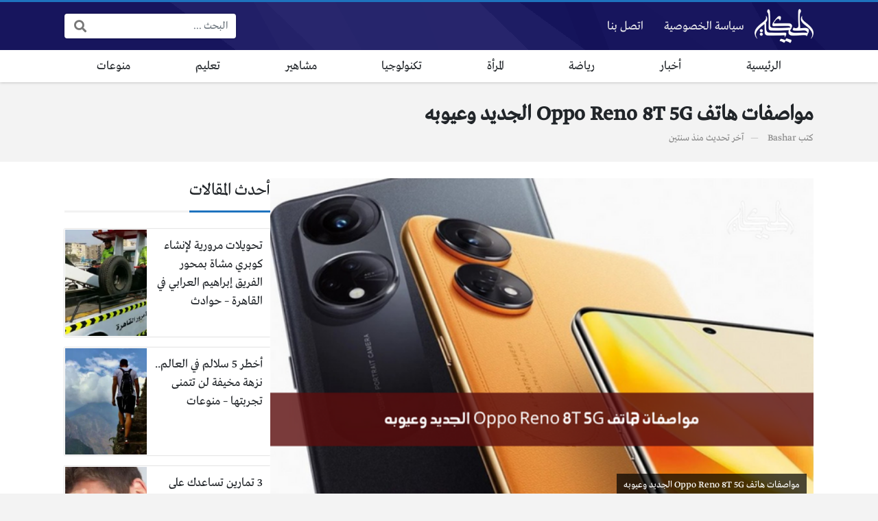

--- FILE ---
content_type: text/html; charset=UTF-8
request_url: https://www.alhkaia.com/37976/
body_size: 12695
content:
<!DOCTYPE html>
<html dir="rtl" lang="ar" prefix="og: https://ogp.me/ns#" class="no-js">
<head>
	<meta charset="UTF-8">
	<meta name="viewport" content="width=device-width, initial-scale=1, shrink-to-fit=no">
	<link rel="profile" href="https://gmpg.org/xfn/11">
	<script>(function(html){html.className = html.className.replace(/\bno-js\b/,'js')})(document.documentElement);</script>

<!-- تحسين مُحركات البحث بواسطة رانك ماث برو (Rank Math PRO)-  https://s.rankmath.com/home -->
<title>مواصفات هاتف Oppo Reno 8T 5G الجديد وعيوبه - مجلة الحكاية</title>
<meta name="description" content="منذ فترة ، أطلقت شركة Oppo هاتفها الرائع Oppo Reno 8T 5G ، والذي لاقى نجاحًا كبيرًا وشعبية كبيرة في العالم العربي ، وخاصة في جمهورية مصر العربية ، وقررنا"/>
<meta name="robots" content="follow, index, max-snippet:-1, max-video-preview:-1, max-image-preview:large"/>
<link rel="canonical" href="https://www.alhkaia.com/37976/" />
<meta property="og:locale" content="ar_AR" />
<meta property="og:type" content="article" />
<meta property="og:title" content="مواصفات هاتف Oppo Reno 8T 5G الجديد وعيوبه - مجلة الحكاية" />
<meta property="og:description" content="منذ فترة ، أطلقت شركة Oppo هاتفها الرائع Oppo Reno 8T 5G ، والذي لاقى نجاحًا كبيرًا وشعبية كبيرة في العالم العربي ، وخاصة في جمهورية مصر العربية ، وقررنا" />
<meta property="og:url" content="https://www.alhkaia.com/37976/" />
<meta property="og:site_name" content="الحكاية" />
<meta property="article:tag" content="oppo" />
<meta property="article:tag" content="Oppo Reno 8T 5G" />
<meta property="article:tag" content="Reno" />
<meta property="article:tag" content="معالج Snapdragon 695" />
<meta property="article:section" content="تكنولوجيا" />
<meta property="og:image" content="https://www.alhkaia.com/wp-content/uploads/2023/07/قالب-الحكاية-65.png" />
<meta property="og:image:secure_url" content="https://www.alhkaia.com/wp-content/uploads/2023/07/قالب-الحكاية-65.png" />
<meta property="og:image:width" content="600" />
<meta property="og:image:height" content="360" />
<meta property="og:image:alt" content="مواصفات هاتف Oppo Reno 8T 5G الجديد وعيوبه" />
<meta property="og:image:type" content="image/png" />
<meta property="article:published_time" content="2023-07-30T03:13:42+03:00" />
<meta name="twitter:card" content="summary_large_image" />
<meta name="twitter:title" content="مواصفات هاتف Oppo Reno 8T 5G الجديد وعيوبه - مجلة الحكاية" />
<meta name="twitter:description" content="منذ فترة ، أطلقت شركة Oppo هاتفها الرائع Oppo Reno 8T 5G ، والذي لاقى نجاحًا كبيرًا وشعبية كبيرة في العالم العربي ، وخاصة في جمهورية مصر العربية ، وقررنا" />
<meta name="twitter:image" content="https://www.alhkaia.com/wp-content/uploads/2023/07/قالب-الحكاية-65.png" />
<meta name="twitter:label1" content="كُتب بواسطة" />
<meta name="twitter:data1" content="Bashar" />
<meta name="twitter:label2" content="مدة القراءة" />
<meta name="twitter:data2" content="دقيقة واحدة (1)" />
<script type="application/ld+json" class="rank-math-schema-pro">{"@context":"https://schema.org","@graph":[{"@type":"Organization","@id":"https://www.alhkaia.com/#organization","name":"\u0627\u0644\u062d\u0643\u0627\u064a\u0629","url":"https://www.alhkaia.com","logo":{"@type":"ImageObject","@id":"https://www.alhkaia.com/#logo","url":"https://www.alhkaia.com/wp-content/uploads/2020/03/site-logo.png","contentUrl":"https://www.alhkaia.com/wp-content/uploads/2020/03/site-logo.png","caption":"\u0627\u0644\u062d\u0643\u0627\u064a\u0629","inLanguage":"ar","width":"519","height":"300"}},{"@type":"WebSite","@id":"https://www.alhkaia.com/#website","url":"https://www.alhkaia.com","name":"\u0627\u0644\u062d\u0643\u0627\u064a\u0629","publisher":{"@id":"https://www.alhkaia.com/#organization"},"inLanguage":"ar"},{"@type":"ImageObject","@id":"https://www.alhkaia.com/wp-content/uploads/2023/07/\u0642\u0627\u0644\u0628-\u0627\u0644\u062d\u0643\u0627\u064a\u0629-65.png","url":"https://www.alhkaia.com/wp-content/uploads/2023/07/\u0642\u0627\u0644\u0628-\u0627\u0644\u062d\u0643\u0627\u064a\u0629-65.png","width":"600","height":"360","caption":"\u0645\u0648\u0627\u0635\u0641\u0627\u062a \u0647\u0627\u062a\u0641 Oppo Reno 8T 5G \u0627\u0644\u062c\u062f\u064a\u062f \u0648\u0639\u064a\u0648\u0628\u0647","inLanguage":"ar"},{"@type":"WebPage","@id":"https://www.alhkaia.com/37976/#webpage","url":"https://www.alhkaia.com/37976/","name":"\u0645\u0648\u0627\u0635\u0641\u0627\u062a \u0647\u0627\u062a\u0641 Oppo Reno 8T 5G \u0627\u0644\u062c\u062f\u064a\u062f \u0648\u0639\u064a\u0648\u0628\u0647 - \u0645\u062c\u0644\u0629 \u0627\u0644\u062d\u0643\u0627\u064a\u0629","datePublished":"2023-07-30T03:13:42+03:00","dateModified":"2023-07-30T03:13:42+03:00","isPartOf":{"@id":"https://www.alhkaia.com/#website"},"primaryImageOfPage":{"@id":"https://www.alhkaia.com/wp-content/uploads/2023/07/\u0642\u0627\u0644\u0628-\u0627\u0644\u062d\u0643\u0627\u064a\u0629-65.png"},"inLanguage":"ar"},{"@type":"Person","@id":"https://www.alhkaia.com/author/bashar/","name":"Bashar","url":"https://www.alhkaia.com/author/bashar/","image":{"@type":"ImageObject","@id":"https://secure.gravatar.com/avatar/313bc801575b2bf3666493995f4b697c?s=96&amp;d=mm&amp;r=g","url":"https://secure.gravatar.com/avatar/313bc801575b2bf3666493995f4b697c?s=96&amp;d=mm&amp;r=g","caption":"Bashar","inLanguage":"ar"},"worksFor":{"@id":"https://www.alhkaia.com/#organization"}},{"@type":"NewsArticle","headline":"\u0645\u0648\u0627\u0635\u0641\u0627\u062a \u0647\u0627\u062a\u0641 Oppo Reno 8T 5G \u0627\u0644\u062c\u062f\u064a\u062f \u0648\u0639\u064a\u0648\u0628\u0647 - \u0645\u062c\u0644\u0629 \u0627\u0644\u062d\u0643\u0627\u064a\u0629","keywords":"Oppo Reno 8T 5G","datePublished":"2023-07-30T03:13:42+03:00","dateModified":"2023-07-30T03:13:42+03:00","author":{"@id":"https://www.alhkaia.com/author/bashar/","name":"Bashar"},"publisher":{"@id":"https://www.alhkaia.com/#organization"},"description":"\u0645\u0646\u0630 \u0641\u062a\u0631\u0629 \u060c \u0623\u0637\u0644\u0642\u062a \u0634\u0631\u0643\u0629 Oppo \u0647\u0627\u062a\u0641\u0647\u0627 \u0627\u0644\u0631\u0627\u0626\u0639 Oppo Reno 8T 5G \u060c \u0648\u0627\u0644\u0630\u064a \u0644\u0627\u0642\u0649 \u0646\u062c\u0627\u062d\u064b\u0627 \u0643\u0628\u064a\u0631\u064b\u0627 \u0648\u0634\u0639\u0628\u064a\u0629 \u0643\u0628\u064a\u0631\u0629 \u0641\u064a \u0627\u0644\u0639\u0627\u0644\u0645 \u0627\u0644\u0639\u0631\u0628\u064a \u060c \u0648\u062e\u0627\u0635\u0629 \u0641\u064a \u062c\u0645\u0647\u0648\u0631\u064a\u0629 \u0645\u0635\u0631 \u0627\u0644\u0639\u0631\u0628\u064a\u0629 \u060c \u0648\u0642\u0631\u0631\u0646\u0627","copyrightYear":"2023","copyrightHolder":{"@id":"https://www.alhkaia.com/#organization"},"name":"\u0645\u0648\u0627\u0635\u0641\u0627\u062a \u0647\u0627\u062a\u0641 Oppo Reno 8T 5G \u0627\u0644\u062c\u062f\u064a\u062f \u0648\u0639\u064a\u0648\u0628\u0647 - \u0645\u062c\u0644\u0629 \u0627\u0644\u062d\u0643\u0627\u064a\u0629","@id":"https://www.alhkaia.com/37976/#richSnippet","isPartOf":{"@id":"https://www.alhkaia.com/37976/#webpage"},"image":{"@id":"https://www.alhkaia.com/wp-content/uploads/2023/07/\u0642\u0627\u0644\u0628-\u0627\u0644\u062d\u0643\u0627\u064a\u0629-65.png"},"inLanguage":"ar","mainEntityOfPage":{"@id":"https://www.alhkaia.com/37976/#webpage"}}]}</script>
<!-- /إضافة تحسين محركات البحث لووردبريس Rank Math -->

<link rel='dns-prefetch' href='//cdnjs.cloudflare.com' />
<script type="text/javascript">
/* <![CDATA[ */
window._wpemojiSettings = {"baseUrl":"https:\/\/s.w.org\/images\/core\/emoji\/15.0.3\/72x72\/","ext":".png","svgUrl":"https:\/\/s.w.org\/images\/core\/emoji\/15.0.3\/svg\/","svgExt":".svg","source":{"concatemoji":"https:\/\/www.alhkaia.com\/wp-includes\/js\/wp-emoji-release.min.js?ver=6.6.4"}};
/*! This file is auto-generated */
!function(i,n){var o,s,e;function c(e){try{var t={supportTests:e,timestamp:(new Date).valueOf()};sessionStorage.setItem(o,JSON.stringify(t))}catch(e){}}function p(e,t,n){e.clearRect(0,0,e.canvas.width,e.canvas.height),e.fillText(t,0,0);var t=new Uint32Array(e.getImageData(0,0,e.canvas.width,e.canvas.height).data),r=(e.clearRect(0,0,e.canvas.width,e.canvas.height),e.fillText(n,0,0),new Uint32Array(e.getImageData(0,0,e.canvas.width,e.canvas.height).data));return t.every(function(e,t){return e===r[t]})}function u(e,t,n){switch(t){case"flag":return n(e,"\ud83c\udff3\ufe0f\u200d\u26a7\ufe0f","\ud83c\udff3\ufe0f\u200b\u26a7\ufe0f")?!1:!n(e,"\ud83c\uddfa\ud83c\uddf3","\ud83c\uddfa\u200b\ud83c\uddf3")&&!n(e,"\ud83c\udff4\udb40\udc67\udb40\udc62\udb40\udc65\udb40\udc6e\udb40\udc67\udb40\udc7f","\ud83c\udff4\u200b\udb40\udc67\u200b\udb40\udc62\u200b\udb40\udc65\u200b\udb40\udc6e\u200b\udb40\udc67\u200b\udb40\udc7f");case"emoji":return!n(e,"\ud83d\udc26\u200d\u2b1b","\ud83d\udc26\u200b\u2b1b")}return!1}function f(e,t,n){var r="undefined"!=typeof WorkerGlobalScope&&self instanceof WorkerGlobalScope?new OffscreenCanvas(300,150):i.createElement("canvas"),a=r.getContext("2d",{willReadFrequently:!0}),o=(a.textBaseline="top",a.font="600 32px Arial",{});return e.forEach(function(e){o[e]=t(a,e,n)}),o}function t(e){var t=i.createElement("script");t.src=e,t.defer=!0,i.head.appendChild(t)}"undefined"!=typeof Promise&&(o="wpEmojiSettingsSupports",s=["flag","emoji"],n.supports={everything:!0,everythingExceptFlag:!0},e=new Promise(function(e){i.addEventListener("DOMContentLoaded",e,{once:!0})}),new Promise(function(t){var n=function(){try{var e=JSON.parse(sessionStorage.getItem(o));if("object"==typeof e&&"number"==typeof e.timestamp&&(new Date).valueOf()<e.timestamp+604800&&"object"==typeof e.supportTests)return e.supportTests}catch(e){}return null}();if(!n){if("undefined"!=typeof Worker&&"undefined"!=typeof OffscreenCanvas&&"undefined"!=typeof URL&&URL.createObjectURL&&"undefined"!=typeof Blob)try{var e="postMessage("+f.toString()+"("+[JSON.stringify(s),u.toString(),p.toString()].join(",")+"));",r=new Blob([e],{type:"text/javascript"}),a=new Worker(URL.createObjectURL(r),{name:"wpTestEmojiSupports"});return void(a.onmessage=function(e){c(n=e.data),a.terminate(),t(n)})}catch(e){}c(n=f(s,u,p))}t(n)}).then(function(e){for(var t in e)n.supports[t]=e[t],n.supports.everything=n.supports.everything&&n.supports[t],"flag"!==t&&(n.supports.everythingExceptFlag=n.supports.everythingExceptFlag&&n.supports[t]);n.supports.everythingExceptFlag=n.supports.everythingExceptFlag&&!n.supports.flag,n.DOMReady=!1,n.readyCallback=function(){n.DOMReady=!0}}).then(function(){return e}).then(function(){var e;n.supports.everything||(n.readyCallback(),(e=n.source||{}).concatemoji?t(e.concatemoji):e.wpemoji&&e.twemoji&&(t(e.twemoji),t(e.wpemoji)))}))}((window,document),window._wpemojiSettings);
/* ]]> */
</script>
<style id='wp-emoji-styles-inline-css' type='text/css'>

	img.wp-smiley, img.emoji {
		display: inline !important;
		border: none !important;
		box-shadow: none !important;
		height: 1em !important;
		width: 1em !important;
		margin: 0 0.07em !important;
		vertical-align: -0.1em !important;
		background: none !important;
		padding: 0 !important;
	}
</style>
<link rel='stylesheet' id='wp-block-library-rtl-css' href='https://www.alhkaia.com/wp-includes/css/dist/block-library/style-rtl.min.css?ver=6.6.4' type='text/css' media='all' />
<style id='classic-theme-styles-inline-css' type='text/css'>
/*! This file is auto-generated */
.wp-block-button__link{color:#fff;background-color:#32373c;border-radius:9999px;box-shadow:none;text-decoration:none;padding:calc(.667em + 2px) calc(1.333em + 2px);font-size:1.125em}.wp-block-file__button{background:#32373c;color:#fff;text-decoration:none}
</style>
<style id='global-styles-inline-css' type='text/css'>
:root{--wp--preset--aspect-ratio--square: 1;--wp--preset--aspect-ratio--4-3: 4/3;--wp--preset--aspect-ratio--3-4: 3/4;--wp--preset--aspect-ratio--3-2: 3/2;--wp--preset--aspect-ratio--2-3: 2/3;--wp--preset--aspect-ratio--16-9: 16/9;--wp--preset--aspect-ratio--9-16: 9/16;--wp--preset--color--black: #000000;--wp--preset--color--cyan-bluish-gray: #abb8c3;--wp--preset--color--white: #ffffff;--wp--preset--color--pale-pink: #f78da7;--wp--preset--color--vivid-red: #cf2e2e;--wp--preset--color--luminous-vivid-orange: #ff6900;--wp--preset--color--luminous-vivid-amber: #fcb900;--wp--preset--color--light-green-cyan: #7bdcb5;--wp--preset--color--vivid-green-cyan: #00d084;--wp--preset--color--pale-cyan-blue: #8ed1fc;--wp--preset--color--vivid-cyan-blue: #0693e3;--wp--preset--color--vivid-purple: #9b51e0;--wp--preset--gradient--vivid-cyan-blue-to-vivid-purple: linear-gradient(135deg,rgba(6,147,227,1) 0%,rgb(155,81,224) 100%);--wp--preset--gradient--light-green-cyan-to-vivid-green-cyan: linear-gradient(135deg,rgb(122,220,180) 0%,rgb(0,208,130) 100%);--wp--preset--gradient--luminous-vivid-amber-to-luminous-vivid-orange: linear-gradient(135deg,rgba(252,185,0,1) 0%,rgba(255,105,0,1) 100%);--wp--preset--gradient--luminous-vivid-orange-to-vivid-red: linear-gradient(135deg,rgba(255,105,0,1) 0%,rgb(207,46,46) 100%);--wp--preset--gradient--very-light-gray-to-cyan-bluish-gray: linear-gradient(135deg,rgb(238,238,238) 0%,rgb(169,184,195) 100%);--wp--preset--gradient--cool-to-warm-spectrum: linear-gradient(135deg,rgb(74,234,220) 0%,rgb(151,120,209) 20%,rgb(207,42,186) 40%,rgb(238,44,130) 60%,rgb(251,105,98) 80%,rgb(254,248,76) 100%);--wp--preset--gradient--blush-light-purple: linear-gradient(135deg,rgb(255,206,236) 0%,rgb(152,150,240) 100%);--wp--preset--gradient--blush-bordeaux: linear-gradient(135deg,rgb(254,205,165) 0%,rgb(254,45,45) 50%,rgb(107,0,62) 100%);--wp--preset--gradient--luminous-dusk: linear-gradient(135deg,rgb(255,203,112) 0%,rgb(199,81,192) 50%,rgb(65,88,208) 100%);--wp--preset--gradient--pale-ocean: linear-gradient(135deg,rgb(255,245,203) 0%,rgb(182,227,212) 50%,rgb(51,167,181) 100%);--wp--preset--gradient--electric-grass: linear-gradient(135deg,rgb(202,248,128) 0%,rgb(113,206,126) 100%);--wp--preset--gradient--midnight: linear-gradient(135deg,rgb(2,3,129) 0%,rgb(40,116,252) 100%);--wp--preset--font-size--small: 13px;--wp--preset--font-size--medium: 20px;--wp--preset--font-size--large: 36px;--wp--preset--font-size--x-large: 42px;--wp--preset--spacing--20: 0.44rem;--wp--preset--spacing--30: 0.67rem;--wp--preset--spacing--40: 1rem;--wp--preset--spacing--50: 1.5rem;--wp--preset--spacing--60: 2.25rem;--wp--preset--spacing--70: 3.38rem;--wp--preset--spacing--80: 5.06rem;--wp--preset--shadow--natural: 6px 6px 9px rgba(0, 0, 0, 0.2);--wp--preset--shadow--deep: 12px 12px 50px rgba(0, 0, 0, 0.4);--wp--preset--shadow--sharp: 6px 6px 0px rgba(0, 0, 0, 0.2);--wp--preset--shadow--outlined: 6px 6px 0px -3px rgba(255, 255, 255, 1), 6px 6px rgba(0, 0, 0, 1);--wp--preset--shadow--crisp: 6px 6px 0px rgba(0, 0, 0, 1);}:where(.is-layout-flex){gap: 0.5em;}:where(.is-layout-grid){gap: 0.5em;}body .is-layout-flex{display: flex;}.is-layout-flex{flex-wrap: wrap;align-items: center;}.is-layout-flex > :is(*, div){margin: 0;}body .is-layout-grid{display: grid;}.is-layout-grid > :is(*, div){margin: 0;}:where(.wp-block-columns.is-layout-flex){gap: 2em;}:where(.wp-block-columns.is-layout-grid){gap: 2em;}:where(.wp-block-post-template.is-layout-flex){gap: 1.25em;}:where(.wp-block-post-template.is-layout-grid){gap: 1.25em;}.has-black-color{color: var(--wp--preset--color--black) !important;}.has-cyan-bluish-gray-color{color: var(--wp--preset--color--cyan-bluish-gray) !important;}.has-white-color{color: var(--wp--preset--color--white) !important;}.has-pale-pink-color{color: var(--wp--preset--color--pale-pink) !important;}.has-vivid-red-color{color: var(--wp--preset--color--vivid-red) !important;}.has-luminous-vivid-orange-color{color: var(--wp--preset--color--luminous-vivid-orange) !important;}.has-luminous-vivid-amber-color{color: var(--wp--preset--color--luminous-vivid-amber) !important;}.has-light-green-cyan-color{color: var(--wp--preset--color--light-green-cyan) !important;}.has-vivid-green-cyan-color{color: var(--wp--preset--color--vivid-green-cyan) !important;}.has-pale-cyan-blue-color{color: var(--wp--preset--color--pale-cyan-blue) !important;}.has-vivid-cyan-blue-color{color: var(--wp--preset--color--vivid-cyan-blue) !important;}.has-vivid-purple-color{color: var(--wp--preset--color--vivid-purple) !important;}.has-black-background-color{background-color: var(--wp--preset--color--black) !important;}.has-cyan-bluish-gray-background-color{background-color: var(--wp--preset--color--cyan-bluish-gray) !important;}.has-white-background-color{background-color: var(--wp--preset--color--white) !important;}.has-pale-pink-background-color{background-color: var(--wp--preset--color--pale-pink) !important;}.has-vivid-red-background-color{background-color: var(--wp--preset--color--vivid-red) !important;}.has-luminous-vivid-orange-background-color{background-color: var(--wp--preset--color--luminous-vivid-orange) !important;}.has-luminous-vivid-amber-background-color{background-color: var(--wp--preset--color--luminous-vivid-amber) !important;}.has-light-green-cyan-background-color{background-color: var(--wp--preset--color--light-green-cyan) !important;}.has-vivid-green-cyan-background-color{background-color: var(--wp--preset--color--vivid-green-cyan) !important;}.has-pale-cyan-blue-background-color{background-color: var(--wp--preset--color--pale-cyan-blue) !important;}.has-vivid-cyan-blue-background-color{background-color: var(--wp--preset--color--vivid-cyan-blue) !important;}.has-vivid-purple-background-color{background-color: var(--wp--preset--color--vivid-purple) !important;}.has-black-border-color{border-color: var(--wp--preset--color--black) !important;}.has-cyan-bluish-gray-border-color{border-color: var(--wp--preset--color--cyan-bluish-gray) !important;}.has-white-border-color{border-color: var(--wp--preset--color--white) !important;}.has-pale-pink-border-color{border-color: var(--wp--preset--color--pale-pink) !important;}.has-vivid-red-border-color{border-color: var(--wp--preset--color--vivid-red) !important;}.has-luminous-vivid-orange-border-color{border-color: var(--wp--preset--color--luminous-vivid-orange) !important;}.has-luminous-vivid-amber-border-color{border-color: var(--wp--preset--color--luminous-vivid-amber) !important;}.has-light-green-cyan-border-color{border-color: var(--wp--preset--color--light-green-cyan) !important;}.has-vivid-green-cyan-border-color{border-color: var(--wp--preset--color--vivid-green-cyan) !important;}.has-pale-cyan-blue-border-color{border-color: var(--wp--preset--color--pale-cyan-blue) !important;}.has-vivid-cyan-blue-border-color{border-color: var(--wp--preset--color--vivid-cyan-blue) !important;}.has-vivid-purple-border-color{border-color: var(--wp--preset--color--vivid-purple) !important;}.has-vivid-cyan-blue-to-vivid-purple-gradient-background{background: var(--wp--preset--gradient--vivid-cyan-blue-to-vivid-purple) !important;}.has-light-green-cyan-to-vivid-green-cyan-gradient-background{background: var(--wp--preset--gradient--light-green-cyan-to-vivid-green-cyan) !important;}.has-luminous-vivid-amber-to-luminous-vivid-orange-gradient-background{background: var(--wp--preset--gradient--luminous-vivid-amber-to-luminous-vivid-orange) !important;}.has-luminous-vivid-orange-to-vivid-red-gradient-background{background: var(--wp--preset--gradient--luminous-vivid-orange-to-vivid-red) !important;}.has-very-light-gray-to-cyan-bluish-gray-gradient-background{background: var(--wp--preset--gradient--very-light-gray-to-cyan-bluish-gray) !important;}.has-cool-to-warm-spectrum-gradient-background{background: var(--wp--preset--gradient--cool-to-warm-spectrum) !important;}.has-blush-light-purple-gradient-background{background: var(--wp--preset--gradient--blush-light-purple) !important;}.has-blush-bordeaux-gradient-background{background: var(--wp--preset--gradient--blush-bordeaux) !important;}.has-luminous-dusk-gradient-background{background: var(--wp--preset--gradient--luminous-dusk) !important;}.has-pale-ocean-gradient-background{background: var(--wp--preset--gradient--pale-ocean) !important;}.has-electric-grass-gradient-background{background: var(--wp--preset--gradient--electric-grass) !important;}.has-midnight-gradient-background{background: var(--wp--preset--gradient--midnight) !important;}.has-small-font-size{font-size: var(--wp--preset--font-size--small) !important;}.has-medium-font-size{font-size: var(--wp--preset--font-size--medium) !important;}.has-large-font-size{font-size: var(--wp--preset--font-size--large) !important;}.has-x-large-font-size{font-size: var(--wp--preset--font-size--x-large) !important;}
:where(.wp-block-post-template.is-layout-flex){gap: 1.25em;}:where(.wp-block-post-template.is-layout-grid){gap: 1.25em;}
:where(.wp-block-columns.is-layout-flex){gap: 2em;}:where(.wp-block-columns.is-layout-grid){gap: 2em;}
:root :where(.wp-block-pullquote){font-size: 1.5em;line-height: 1.6;}
</style>
<link rel='stylesheet' id='contact-form-7-css' href='https://www.alhkaia.com/wp-content/plugins/contact-form-7/includes/css/styles.css?ver=6.0.6' type='text/css' media='all' />
<link rel='stylesheet' id='contact-form-7-rtl-css' href='https://www.alhkaia.com/wp-content/plugins/contact-form-7/includes/css/styles-rtl.css?ver=6.0.6' type='text/css' media='all' />
<link rel='stylesheet' id='toc-screen-css' href='https://www.alhkaia.com/wp-content/plugins/table-of-contents-plus/screen.min.css?ver=2411.1' type='text/css' media='all' />
<style id='toc-screen-inline-css' type='text/css'>
div#toc_container ul li {font-size: 100%;}
</style>
<link rel='stylesheet' id='wp_automatic_gallery_style-css' href='https://www.alhkaia.com/wp-content/plugins/wp-automatic/css/wp-automatic.css?ver=1.0.0' type='text/css' media='all' />
<link rel='stylesheet' id='fontawesome-css' href='https://cdnjs.cloudflare.com/ajax/libs/font-awesome/5.15.1/css/all.min.css' type='text/css' media='all' />
<link rel='stylesheet' id='bootstrap-css' href='https://www.alhkaia.com/wp-content/themes/boxnews/assets/css/bootstrap.rtl.min.css' type='text/css' media='all' />
<link rel='stylesheet' id='boxnews-css' href='https://www.alhkaia.com/wp-content/themes/boxnews/style.css?ver=36.00' type='text/css' media='all' />
<script type="text/javascript" src="https://www.alhkaia.com/wp-content/plugins/wp-automatic/js/main-front.js?ver=6.6.4" id="wp_automatic_gallery-js"></script>
<link rel="https://api.w.org/" href="https://www.alhkaia.com/wp-json/" /><link rel="alternate" title="JSON" type="application/json" href="https://www.alhkaia.com/wp-json/wp/v2/posts/37976" /><link rel="EditURI" type="application/rsd+xml" title="RSD" href="https://www.alhkaia.com/xmlrpc.php?rsd" />
<meta name="generator" content="WordPress 6.6.4" />
<link rel='shortlink' href='https://www.alhkaia.com/?p=37976' />
<link rel="alternate" title="oEmbed (JSON)" type="application/json+oembed" href="https://www.alhkaia.com/wp-json/oembed/1.0/embed?url=https%3A%2F%2Fwww.alhkaia.com%2F37976%2F" />
<link rel="alternate" title="oEmbed (XML)" type="text/xml+oembed" href="https://www.alhkaia.com/wp-json/oembed/1.0/embed?url=https%3A%2F%2Fwww.alhkaia.com%2F37976%2F&#038;format=xml" />
	<!-- Chrome, Firefox OS and Opera -->
	<meta name="theme-color" content="#1e73be">
	<!-- Windows Phone -->
	<meta name="msapplication-navbutton-color" content="#1e73be">
	<!-- iOS Safari -->
	<meta name="apple-mobile-web-app-status-bar-style" content="#1e73be">
	<style>
:root {
	--main-color: #1e73be;
	--link-color: #1e73be;
	--font-type: "Greta";
}
	</style>
<link rel="icon" href="https://www.alhkaia.com/wp-content/uploads/2023/08/cropped-hhicon-32x32.png" sizes="32x32" />
<link rel="icon" href="https://www.alhkaia.com/wp-content/uploads/2023/08/cropped-hhicon-192x192.png" sizes="192x192" />
<link rel="apple-touch-icon" href="https://www.alhkaia.com/wp-content/uploads/2023/08/cropped-hhicon-180x180.png" />
<meta name="msapplication-TileImage" content="https://www.alhkaia.com/wp-content/uploads/2023/08/cropped-hhicon-270x270.png" />
<style>
</style>
<script async src="https://pagead2.googlesyndication.com/pagead/js/adsbygoogle.js?client=ca-pub-1093766709305248"
     crossorigin="anonymous"></script>
	<link rel="icon" href="https://www.alhkaia.com/favicon.ico">
	</head>
<body class="rtl post-template-default single single-post postid-37976 single-format-standard archive-style-style2 desktop has-sidebar-side comments-avatars simple-mode font-greta">
        <div id="site" class="site">
				<header id="site-header" class="site-header style2">
	<div class="site-header-lvl_1 light-color">
		<div class="container">
			<div class="site-header-lvl_1-inner d-flex gap-4">
				<div class="site-header-mobile-toggle d-flex d-xl-none align-items-center">
					<a class="d-flex" href="#"><i class="fa fa-fw fa-bars"></i></a>
				</div>
				<div class="site-header-logo d-flex align-items-center justify-content-center">
					<a title="مجلة الحكاية" href="https://www.alhkaia.com/"><img src="https://www.alhkaia.com/wp-content/uploads/2020/03/sitelogo.png" alt="مجلة الحكاية" class="skipXlazy" width="519" height="300" /></a>
				</div>
				<div class="site-header-nav flex-grow-1 d-none d-xl-flex">
					<nav class="site-header-nav-container d-flex"><ul id="menu-2" class="menu d-flex flex-wrap"><li id="menu-item-31" class="menu-item menu-item-type-post_type menu-item-object-page menu-item-31 d-flex menu-item-object_id-20"><a href="https://www.alhkaia.com/privacy/" class="d-flex flex-grow-1 justify-content-center align-items-center">سياسة الخصوصية</a><div class="sub-menu-outer dark-color"></div></li>
<li id="menu-item-32" class="menu-item menu-item-type-post_type menu-item-object-page menu-item-32 d-flex menu-item-object_id-11"><a href="https://www.alhkaia.com/contact/" class="d-flex flex-grow-1 justify-content-center align-items-center">اتصل بنا</a><div class="sub-menu-outer dark-color"></div></li>
</ul></nav>				</div>
				<div class="site-header-social_links d-none d-xl-flex align-items-center">
									</div>
				<div class="site-header-search d-none d-xl-flex align-items-center">
					<div class="search-form fixed-font"><form method="get" class="search-form-inner" action="https://www.alhkaia.com/">
    <label class="sr-only">البحث:</label>
	<input class="form-control search-field" placeholder="البحث ..." type="search" value="" name="s" />
    <button type="submit" class="search-submit"><i class="fa fa-search"></i></button>
	</form></div>				</div>
				<div class="site-header-search-toggle d-none align-items-center">
					<a class="d-flex" href="#"><i class="fa fa-fw fa-search"></i></a>
					<div class="site-header-search-2">
						<div class="search-form fixed-font"><form method="get" class="search-form-inner" action="https://www.alhkaia.com/">
    <label class="sr-only">البحث:</label>
	<input class="form-control search-field" placeholder="البحث ..." type="search" value="" name="s" />
    <button type="submit" class="search-submit"><i class="fa fa-search"></i></button>
	</form></div>					</div>
				</div>
							</div>
		</div>
	</div>
	<div class="site-header-lvl_2 d-none d-xl-flex dark-color">
		<div class="container">
			<div class="site-header-lvl_2-inner">
				<div class="site-header-nav">
					<nav class="site-header-nav-container d-flex"><ul id="menu-1" class="menu d-flex flex-wrap flex-grow-1"><li id="menu-item-41009" class="menu-item menu-item-type-custom menu-item-object-custom menu-item-home menu-item-41009 d-flex flex-grow-1 justify-content-center menu-item-object_id-41009"><a href="https://www.alhkaia.com/" class="d-flex flex-grow-1 justify-content-center align-items-center">الرئيسية</a><div class="sub-menu-outer dark-color"></div></li>
<li id="menu-item-25" class="menu-item menu-item-type-taxonomy menu-item-object-category menu-item-25 d-flex flex-grow-1 justify-content-center menu-item-object_id-1"><a href="https://www.alhkaia.com/news/" class="d-flex flex-grow-1 justify-content-center align-items-center">أخبار</a><div class="sub-menu-outer dark-color"></div></li>
<li id="menu-item-30183" class="menu-item menu-item-type-taxonomy menu-item-object-category menu-item-30183 d-flex flex-grow-1 justify-content-center menu-item-object_id-1112"><a href="https://www.alhkaia.com/%d8%b1%d9%8a%d8%a7%d8%b6%d8%a9/" class="d-flex flex-grow-1 justify-content-center align-items-center">رياضة</a><div class="sub-menu-outer dark-color"></div></li>
<li id="menu-item-26" class="menu-item menu-item-type-taxonomy menu-item-object-category menu-item-26 d-flex flex-grow-1 justify-content-center menu-item-object_id-5"><a href="https://www.alhkaia.com/women/" class="d-flex flex-grow-1 justify-content-center align-items-center">المرأة</a><div class="sub-menu-outer dark-color"></div></li>
<li id="menu-item-27" class="menu-item menu-item-type-taxonomy menu-item-object-category current-post-ancestor current-menu-parent current-post-parent menu-item-27 d-flex flex-grow-1 justify-content-center menu-item-object_id-2"><a href="https://www.alhkaia.com/tech/" class="d-flex flex-grow-1 justify-content-center align-items-center">تكنولوجيا</a><div class="sub-menu-outer dark-color"></div></li>
<li id="menu-item-28" class="menu-item menu-item-type-taxonomy menu-item-object-category menu-item-28 d-flex flex-grow-1 justify-content-center menu-item-object_id-3"><a href="https://www.alhkaia.com/celebrities/" class="d-flex flex-grow-1 justify-content-center align-items-center">مشاهير</a><div class="sub-menu-outer dark-color"></div></li>
<li id="menu-item-30184" class="menu-item menu-item-type-taxonomy menu-item-object-category menu-item-30184 d-flex flex-grow-1 justify-content-center menu-item-object_id-7737"><a href="https://www.alhkaia.com/%d8%aa%d8%b9%d9%84%d9%8a%d9%85/" class="d-flex flex-grow-1 justify-content-center align-items-center">تعليم</a><div class="sub-menu-outer dark-color"></div></li>
<li id="menu-item-29" class="menu-item menu-item-type-taxonomy menu-item-object-category menu-item-29 d-flex flex-grow-1 justify-content-center menu-item-object_id-4"><a href="https://www.alhkaia.com/varieties/" class="d-flex flex-grow-1 justify-content-center align-items-center">منوعات</a><div class="sub-menu-outer dark-color"></div></li>
</ul></nav>				</div>
			</div>
		</div>
	</div>
</header>
<div class="mobile-menu light-color">
	<div class="container">
		<div class="mobile-menu-inner">
			<div class="mobile-menu-search py-4">
				<div class="search-form fixed-font"><form method="get" class="search-form-inner" action="https://www.alhkaia.com/">
    <label class="sr-only">البحث:</label>
	<input class="form-control search-field" placeholder="البحث ..." type="search" value="" name="s" />
    <button type="submit" class="search-submit"><i class="fa fa-search"></i></button>
	</form></div>			</div>
			<div class="mobile-menu-nav py-4">
				<nav class="mobile-menu-nav-container"><ul id="menu-3" class="menu"><li class="menu-item menu-item-type-custom menu-item-object-custom menu-item-home menu-item-41009  menu-item-object_id-41009"><a href="https://www.alhkaia.com/">الرئيسية</a></li>
<li class="menu-item menu-item-type-taxonomy menu-item-object-category menu-item-25  menu-item-object_id-1"><a href="https://www.alhkaia.com/news/">أخبار</a></li>
<li class="menu-item menu-item-type-taxonomy menu-item-object-category menu-item-30183  menu-item-object_id-1112"><a href="https://www.alhkaia.com/%d8%b1%d9%8a%d8%a7%d8%b6%d8%a9/">رياضة</a></li>
<li class="menu-item menu-item-type-taxonomy menu-item-object-category menu-item-26  menu-item-object_id-5"><a href="https://www.alhkaia.com/women/">المرأة</a></li>
<li class="menu-item menu-item-type-taxonomy menu-item-object-category current-post-ancestor current-menu-parent current-post-parent menu-item-27  menu-item-object_id-2"><a href="https://www.alhkaia.com/tech/">تكنولوجيا</a></li>
<li class="menu-item menu-item-type-taxonomy menu-item-object-category menu-item-28  menu-item-object_id-3"><a href="https://www.alhkaia.com/celebrities/">مشاهير</a></li>
<li class="menu-item menu-item-type-taxonomy menu-item-object-category menu-item-30184  menu-item-object_id-7737"><a href="https://www.alhkaia.com/%d8%aa%d8%b9%d9%84%d9%8a%d9%85/">تعليم</a></li>
<li class="menu-item menu-item-type-taxonomy menu-item-object-category menu-item-29  menu-item-object_id-4"><a href="https://www.alhkaia.com/varieties/">منوعات</a></li>
</ul></nav>			</div>
							<div class="mobile-menu-nav py-4">
				<nav class="mobile-menu-nav-container"><ul id="menu-4" class="menu"><li class="menu-item menu-item-type-post_type menu-item-object-page menu-item-31  menu-item-object_id-20"><a href="https://www.alhkaia.com/privacy/">سياسة الخصوصية</a></li>
<li class="menu-item menu-item-type-post_type menu-item-object-page menu-item-32  menu-item-object_id-11"><a href="https://www.alhkaia.com/contact/">اتصل بنا</a></li>
</ul></nav>			</div>
							<div class="mobile-menu-social_links">
							</div>
					</div>
	</div>
</div>
		<main id="site-main" class="site-main">
									<div id="wrapper" class="wrapper">
								<div id="content" class="content">
						<section id="post-37976" class="site-section site-section-post hentry" role="main" data-next-post="" data-previous-post="">
	<header class="page-header">
		<div class="container">
			<div class="page-header-inner">
												<div class="page-title-inner d-flex align-items-center">
					<h1 class="page-title entry-title">مواصفات هاتف Oppo Reno 8T 5G الجديد وعيوبه</h1>
				</div>
					<div class="post-meta post-meta-singular font-sm medium-color">	
		<span class="post-meta-item post-meta-author"><span class="post-meta-item-prefix">كتب</span>  <span class="post-meta-item-content"><span class="author vcard"><a class="url fn n" href="https://www.alhkaia.com/author/bashar/" title="جميع المقالات بواسطة: Bashar">Bashar</a></span></span></span><span class="post-meta-item post-meta-updated"><span class="post-meta-item-prefix">آخر تحديث</span>  <span class="post-meta-item-content"><a rel="bookmark" href="https://www.alhkaia.com/37976/" title="تاريخ النشر: 30 يوليو 2023 - 3:13ص / آخر تحديث: 30 يوليو 2023 - 3:13ص"><time class="post-date post-date-published published" datetime="2023-07-30T03:13:42+03:00">منذ سنتين</time> <time class="post-date post-date-updated updated" datetime="2023-07-30T03:13:42+03:00">منذ سنتين</time></a></span></span>	</div>
												</div>
		</div>
	</header>
	<div class="content-inner">
		<div class="container">
			<div class="post-inner">
								<div class="entry-content-outer d-xl-flex gap-4">
															<div id="sidebar-post_side" class="sidebar sidebar-post_side ">
	<div class="container">
		<div class="widget-area row flex-wrap justify-content-center">
			<aside id="a4h_posts_list-9" class="widget col col-12 widget_a4h_posts_list has-title"><div class="widget-inner"><header class="widget-header"><div class="widget-title"><h2>أحدث المقالات</h2></div></header><div class="widget-content"><div class="posts style1"><div class="posts-inner"><div class="post cols-60 cols-sm-30 cols-lg-15 style1 ">
	<a class="post-link d-flex flex-grow" href="https://www.alhkaia.com/71944/">
		<span class="overlay"></span>
		<div class="post-thumb" style="background-image: url('https://www.alhkaia.com/wp-content/uploads/2024/12/6518735441734040553-360x360.jpg');">
					</div>
		<h3 class="title">
			<span class="title-inner">
								تحويلات مرورية لإنشاء كوبري مشاة بمحور الفريق إبراهيم العرابي في القاهرة &#8211; حوادث							</span>
		</h3>
			</a>
	</div><div class="post cols-60 cols-sm-30 cols-lg-15 style1 post-trending">
	<a class="post-link d-flex flex-grow" href="https://www.alhkaia.com/71942/">
		<span class="overlay"></span>
		<div class="post-thumb" style="background-image: url('https://www.alhkaia.com/wp-content/uploads/2024/12/19694431361734028833-360x360.jpg');">
					</div>
		<h3 class="title">
			<span class="title-inner">
								أخطر 5 سلالم في العالم.. نزهة مخيفة لن تتمنى تجربتها &#8211; منوعات							</span>
		</h3>
			</a>
	</div><div class="post cols-60 cols-sm-30 cols-lg-15 style1 ">
	<a class="post-link d-flex flex-grow" href="https://www.alhkaia.com/71940/">
		<span class="overlay"></span>
		<div class="post-thumb" style="background-image: url('https://www.alhkaia.com/wp-content/uploads/2024/12/18193548161725205066-360x360.jpg');">
					</div>
		<h3 class="title">
			<span class="title-inner">
								3 تمارين تساعدك على تخفيف الشعور بالصداع.. واظب عليها &#8211; منوعات							</span>
		</h3>
			</a>
	</div><div class="post cols-60 cols-sm-30 cols-lg-15 style1 ">
	<a class="post-link d-flex flex-grow" href="https://www.alhkaia.com/71939/">
		<span class="overlay"></span>
		<div class="post-thumb" style="background-image: url('https://www.alhkaia.com/wp-content/uploads/2024/11/1732172015_18913739151731423154-360x360.jpg');">
					</div>
		<h3 class="title">
			<span class="title-inner">
								استشهاد 70 في غارات إسرائيلية على قطاع غزة اليوم &#8211; أخبار العالم							</span>
		</h3>
			</a>
	</div><div class="post cols-60 cols-sm-30 cols-lg-15 style1 post-trending">
	<a class="post-link d-flex flex-grow" href="https://www.alhkaia.com/71937/">
		<span class="overlay"></span>
		<div class="post-thumb" style="background-image: url('https://www.alhkaia.com/wp-content/uploads/2024/12/12128603041733484972-360x360.jpg');">
					</div>
		<h3 class="title">
			<span class="title-inner">
								لو تعرضتِ للابتزاز إلكتروني.. طريقة تقديم بلاغ لمباحث الإنترنت للحفاظ على حقك &#8211; منوعات							</span>
		</h3>
			</a>
	</div><div class="post cols-60 cols-sm-30 cols-lg-15 style1 ">
	<a class="post-link d-flex flex-grow" href="https://www.alhkaia.com/71935/">
		<span class="overlay"></span>
		<div class="post-thumb" style="background-image: url('https://www.alhkaia.com/wp-content/uploads/2024/12/12969642091734034911-360x360.jpg');">
					</div>
		<h3 class="title">
			<span class="title-inner">
								فوائد شرب الماء قبل النوم.. الكمية المسموح بها لتجنب الاضطرابات الليلية &#8211; منوعات							</span>
		</h3>
			</a>
	</div></div></div></div></div></aside>		</div>
	</div>
</div>
					<div class="post-content entry-content flex-grow-1">
																			<figure id="post-image" class="post-image">
		<div class="post-image-inner post-image-type-image fluid-img">
										<img width="600" height="360" src="https://www.alhkaia.com/wp-content/uploads/2023/07/قالب-الحكاية-65.png" class="attachment-800x500 size-800x500 wp-post-image" alt="مواصفات هاتف Oppo Reno 8T 5G الجديد وعيوبه" loading="false" decoding="async" />									<figcaption class="post-caption font-sm">مواصفات هاتف Oppo Reno 8T 5G الجديد وعيوبه</figcaption>
												</div>
	</figure>
    												<div class="entry-content-inner">
														<p>منذ فترة ، أطلقت شركة Oppo هاتفها الرائع Oppo Reno 8T 5G ، والذي لاقى نجاحًا كبيرًا وشعبية كبيرة في العالم العربي ، وخاصة في جمهورية مصر العربية ، وقررنا تقديم أفضل 5 ميزات من Reno إليكم في هذا المقال.</p>
<h2 class="wp-block-heading">مميزات هاتف Oppo Reno 8T 5G</h2>
<p>جميع الهواتف لها مزايا وعيوب حسب الفئة المستهدفة ونطاق السعر والمميزات المتاحة ، وهذا الهاتف من OPPO يتعامل معه بنفس الطريقة التي يتعامل بها الآخرون ، حيث يتمتع بالعديد من المزايا وهناك عيوب ، وسنبدأ بالأطراف الإيجابية التي مميز وجعله هاتف رائع وخيار جيد للشراء.</p>
<p><a href="https://www.alhkaia.com/wp-content/uploads/2023/07/image-524.webp"><img decoding="async" class="aligncenter size-full wp-image-37977" src="https://www.alhkaia.com/wp-content/uploads/2023/07/image-524.webp" alt="" width="1024" height="549" /></a></p>
<p><strong>الايجابيات والميزات:</strong></p>
<p>1- التصميم جميل جدا وجذاب وخامات ممتازة.<br />
2- الشاشة ممتازة ، مع معدل تحديث عالي 120 هرتز<br />
3- أداء الكاميرات عالي جدا وخاصة كاميرا المجهر.<br />
4- بطارية كبيرة 4800 مللي أمبير (يمكن أن تكون أكبر).<br />
5- شاحن بقوة كبيرة ومناسبة حتى 67 وات.</p>
<p><strong>اقرأ أيضا: <a href="https://www.alhkaia.com/37968/">سعر ومواصفات سلسلة Galaxy S24 وإيجابياتها وسلبياتها وتاريخ الإطلاق</a></strong></p>
<p><strong>سلبيات وعيوب:</strong></p>
<p>1- كنا نأمل في الحصول على معالج أقوى من معالج<a href="https://www.qualcomm.com/products/mobile/snapdragon/smartphones/snapdragon-6-series-mobile-platforms/snapdragon-695-5g-mobile-platform" target="_blank" rel="noopener"> Snapdragon 695</a> ثماني النواة بتردد 2.2 جيجاهرتز و 6 نانومتر.<br />
2- أريد سطوع أعلى.</p>
<p>في الختام برأيي الهاتف فريد ومناسب جدًا للشراء في النطاق السعري الخاص به ، ويعتبر تطويرًا مباشرًا للنموذج العادي Reno 8 (5G) مع اختلافات كبيرة في مستوى التصميم ، بالإضافة إلى هذا ، مدعومًا بمجموعة مناسبة من المعدات التي وفرت لنا أداءً جيدًا ومتوازنًا وأداء كاميرا عاليًا وعمر بطارية جعل (Reno 8T) هاتفًا مرغوبًا جدًا للعالم العربي ومصر على وجه الخصوص.</p>
													</div>
																		<div class="share-buttons share-buttons-bottom"><div class="share-buttons-inner d-flex"><div class="sb-label d-flex align-items-center justify-content-center">شارك</div><div class="share-buttons-buttons d-flex flex-wrap flex-grow-1 align-items-center"><div class="share-buttons-default d-flex flex-grow-1 circleIn no-decoration">
	<div class="ss-button ss-facebook d-flex"><a class="d-flex flex-grow-1 align-items-center justify-content-center" target="_blank" href="https://www.facebook.com/sharer/sharer.php?u=https%3A%2F%2Fwww.alhkaia.com%2F%3Fp%3D37976" title="Facebook"><i class="fab fa-fw fa-facebook-f"></i><span class="d-none d-xl-block ss-label">Facebook</span></a></div>
	<div class="ss-button ss-messenger d-flex d-xl-none"><a class="d-flex flex-grow-1 align-items-center justify-content-center" target="_blank" href="fb-messenger://share/?link=https%3A%2F%2Fwww.alhkaia.com%2F%3Fp%3D37976" title="Messenger"><i class="fab fa-fw fa-facebook-messenger"></i><span class="d-none d-xl-block ss-label">Messenger</span></a></div>
	<div class="ss-button ss-whatsapp d-flex d-xl-none"><a class="d-flex flex-grow-1 align-items-center justify-content-center" target="_blank" href="whatsapp://send?text=https%3A%2F%2Fwww.alhkaia.com%2F%3Fp%3D37976" data-action="share/whatsapp/share" title="WhatsApp"><i class="fab fa-fw fa-whatsapp"></i><span class="d-none d-xl-block ss-label">WhatsApp</span></a></div>
	<div class="ss-button ss-twitter d-flex"><a class="d-flex flex-grow-1 align-items-center justify-content-center" target="_blank" href="https://twitter.com/intent/tweet?text=%D9%85%D9%88%D8%A7%D8%B5%D9%81%D8%A7%D8%AA+%D9%87%D8%A7%D8%AA%D9%81+Oppo+Reno+8T+5G+%D8%A7%D9%84%D8%AC%D8%AF%D9%8A%D8%AF+%D9%88%D8%B9%D9%8A%D9%88%D8%A8%D9%87&url=https%3A%2F%2Fwww.alhkaia.com%2F%3Fp%3D37976" title="Twitter"><i class="fab fa-fw fa-twitter"></i><span class="d-none d-xl-block ss-label">Twitter</span></a></div>	
	<div class="ss-button ss-short-link d-flex"><a class="d-flex flex-grow-1 align-items-center justify-content-center" href="https://www.alhkaia.com/?p=37976" title="نسخ الرابط"><i class="fa fa-fw fa-link"></i><span class="d-none d-xl-block ss-label">نسخ الرابط</span></a></div>	
	</div></div></div></div>						    <div class="post-tags">
		<div class="post-tags-inner d-flex">
			<div class="tags-label d-flex align-items-center">الوسوم</div>
			<div class="d-flex flex-wrap font-sm medium-color">
				<a href="https://www.alhkaia.com/tag/oppo/" rel="tag">oppo</a><a href="https://www.alhkaia.com/tag/oppo-reno-8t-5g/" rel="tag">Oppo Reno 8T 5G</a><a href="https://www.alhkaia.com/tag/reno/" rel="tag">Reno</a><a href="https://www.alhkaia.com/tag/%d9%85%d8%b9%d8%a7%d9%84%d8%ac-snapdragon-695/" rel="tag">معالج Snapdragon 695</a>			</div>
		</div>
    </div>
																		</div>
									</div>
							</div>
		</div>
	</div>
</section>			<div id="sidebar-post_below" class="sidebar sidebar-post_below ">
	<div class="container">
		<div class="widget-area row flex-wrap justify-content-center">
			<aside id="a4h_posts_list-10" class="widget col col-12 widget_a4h_posts_list has-title col-xl-12"><div class="widget-inner"><header class="widget-header"><div class="widget-title"><h2>اقرأ أيضا</h2></div></header><div class="widget-content"><div class="posts style2"><div class="posts-inner"><div class="post cols-60 cols-sm-30 cols-lg-15 style2 ">
	<a class="post-link d-flex flex-grow" href="https://www.alhkaia.com/71944/">
		<span class="overlay"></span>
		<div class="post-thumb" style="background-image: url('https://www.alhkaia.com/wp-content/uploads/2024/12/6518735441734040553-360x360.jpg');">
					</div>
		<h3 class="title">
			<span class="title-inner">
								تحويلات مرورية لإنشاء كوبري مشاة بمحور الفريق إبراهيم العرابي في القاهرة &#8211; حوادث							</span>
		</h3>
			</a>
	</div><div class="post cols-60 cols-sm-30 cols-lg-15 style2 post-trending">
	<a class="post-link d-flex flex-grow" href="https://www.alhkaia.com/71942/">
		<span class="overlay"></span>
		<div class="post-thumb" style="background-image: url('https://www.alhkaia.com/wp-content/uploads/2024/12/19694431361734028833-360x360.jpg');">
					</div>
		<h3 class="title">
			<span class="title-inner">
								أخطر 5 سلالم في العالم.. نزهة مخيفة لن تتمنى تجربتها &#8211; منوعات							</span>
		</h3>
			</a>
	</div><div class="post cols-60 cols-sm-30 cols-lg-15 style2 ">
	<a class="post-link d-flex flex-grow" href="https://www.alhkaia.com/71940/">
		<span class="overlay"></span>
		<div class="post-thumb" style="background-image: url('https://www.alhkaia.com/wp-content/uploads/2024/12/18193548161725205066-360x360.jpg');">
					</div>
		<h3 class="title">
			<span class="title-inner">
								3 تمارين تساعدك على تخفيف الشعور بالصداع.. واظب عليها &#8211; منوعات							</span>
		</h3>
			</a>
	</div><div class="post cols-60 cols-sm-30 cols-lg-15 style2 ">
	<a class="post-link d-flex flex-grow" href="https://www.alhkaia.com/71939/">
		<span class="overlay"></span>
		<div class="post-thumb" style="background-image: url('https://www.alhkaia.com/wp-content/uploads/2024/11/1732172015_18913739151731423154-360x360.jpg');">
					</div>
		<h3 class="title">
			<span class="title-inner">
								استشهاد 70 في غارات إسرائيلية على قطاع غزة اليوم &#8211; أخبار العالم							</span>
		</h3>
			</a>
	</div></div></div></div></div></aside>		</div>
	</div>
</div>
		<section id="comments" class="site-section site-section-comments comments">
	<div class="content-inner">
		<div class="container">
			<header class="widget-header">
				<div class="widget-title">
					<h2>التعليقات</h2>
				</div>
			</header>
			<div class="comments-inner font-sm">
													<div id="comments-wp" class="comments-item">
																									<div id="respond" class="comment-respond">
		<div class="leave-comment-title"><h3 class="title">اترك تعليقاً <small><a rel="nofollow" id="cancel-comment-reply-link" href="/37976/#respond" style="display:none;">إلغاء الرد</a></small></h3></div><form action="https://www.alhkaia.com/wp-comments-post.php" method="post" id="commentform" class="comment-form" novalidate><p class="comment-notes"><span id="email-notes">لن يتم نشر عنوان بريدك الإلكتروني.</span> <span class="required-field-message">الحقول الإلزامية مشار إليها بـ <span class="required">*</span></span></p><p class="comment-form-comment"><label for="comment">التعليق</label> <textarea id="comment" name="comment" placeholder="اكتب تعليقك هنا..." rows="2" aria-required="true" required="required"></textarea></p><p class="comment-form-author"><label for="author">الاسم <span class="required">*</span></label> <input id="author" name="author" type="text" value="" size="30" maxlength="245" autocomplete="name" required /></p>
<p class="comment-form-email"><label for="email">البريد الإلكتروني <span class="required">*</span></label> <input id="email" name="email" type="email" value="" size="30" maxlength="100" aria-describedby="email-notes" autocomplete="email" required /></p>
<p class="comment-form-cookies-consent"><input id="wp-comment-cookies-consent" name="wp-comment-cookies-consent" type="checkbox" value="yes" /> <label for="wp-comment-cookies-consent">احفظ اسمي، بريدي الإلكتروني، والموقع الإلكتروني في هذا المتصفح لاستخدامها المرة المقبلة في تعليقي.</label></p>
<p class="form-submit"><input name="submit" type="submit" id="submit" class="submit" value="إرسال التعليق" /> <input type='hidden' name='comment_post_ID' value='37976' id='comment_post_ID' />
<input type='hidden' name='comment_parent' id='comment_parent' value='0' />
</p></form>	</div><!-- #respond -->
						</div>
							</div>
		</div>
	</div>
</section>	
									</div><!-- #content -->
							</div><!-- #wrapper -->
								</main><!-- #site-main -->
		<footer id="site-footer" class="site-footer font-sm light-color">
	<div class="scroll-top-btn fixed-font"><a href="#"><i class="fa fa-fw fa-arrow-up" aria-hidden="true"></i></a></div>
	<div class="site-footer-inner">
		<div class="container">
			<div class="site-footer-social_links">
							</div>
			<div class="site-footer-nav">
				<nav class="menu-2-container"><ul id="menu-5" class="menu"><li class="menu-item menu-item-type-post_type menu-item-object-page menu-item-31 py-2 px-2 menu-item-object_id-20"><a href="https://www.alhkaia.com/privacy/">سياسة الخصوصية</a></li>
<li class="menu-item menu-item-type-post_type menu-item-object-page menu-item-32 py-2 px-2 menu-item-object_id-11"><a href="https://www.alhkaia.com/contact/">اتصل بنا</a></li>
</ul></nav>			</div>
							<div class="site-copyrights py-2"><p>جميع الحقوق محفوظة © مجلة الحكاية 2025</p>
</div>
										</div>
	</div>
</footer>
		    </div><!-- #site -->
    <script type="text/javascript" src="https://www.alhkaia.com/wp-includes/js/dist/hooks.min.js?ver=2810c76e705dd1a53b18" id="wp-hooks-js"></script>
<script type="text/javascript" src="https://www.alhkaia.com/wp-includes/js/dist/i18n.min.js?ver=5e580eb46a90c2b997e6" id="wp-i18n-js"></script>
<script type="text/javascript" id="wp-i18n-js-after">
/* <![CDATA[ */
wp.i18n.setLocaleData( { 'text direction\u0004ltr': [ 'rtl' ] } );
/* ]]> */
</script>
<script type="text/javascript" src="https://www.alhkaia.com/wp-content/plugins/contact-form-7/includes/swv/js/index.js?ver=6.0.6" id="swv-js"></script>
<script type="text/javascript" id="contact-form-7-js-before">
/* <![CDATA[ */
var wpcf7 = {
    "api": {
        "root": "https:\/\/www.alhkaia.com\/wp-json\/",
        "namespace": "contact-form-7\/v1"
    }
};
/* ]]> */
</script>
<script type="text/javascript" src="https://www.alhkaia.com/wp-content/plugins/contact-form-7/includes/js/index.js?ver=6.0.6" id="contact-form-7-js"></script>
<script type="text/javascript" src="https://cdnjs.cloudflare.com/ajax/libs/jquery/3.5.1/jquery.min.js" id="jquery-js"></script>
<script type="text/javascript" id="toc-front-js-extra">
/* <![CDATA[ */
var tocplus = {"visibility_show":"+","visibility_hide":"-","width":"Auto"};
/* ]]> */
</script>
<script type="text/javascript" src="https://www.alhkaia.com/wp-content/plugins/table-of-contents-plus/front.min.js?ver=2411.1" id="toc-front-js"></script>
<script type="text/javascript" src="https://www.alhkaia.com/wp-includes/js/comment-reply.min.js?ver=6.6.4" id="comment-reply-js" async="async" data-wp-strategy="async"></script>
<script type="text/javascript" id="style-js-extra">
/* <![CDATA[ */
var a4h_js_vars = {"ajax_url":"https:\/\/www.alhkaia.com\/wp-admin\/admin-ajax.php","post_id":"37976","post_continue_reading":"","posts_pagination_style":"ajax","link_copied_text":"\u062a\u0645 \u0646\u0633\u062e \u0627\u0644\u0631\u0627\u0628\u0637","continue_reading_text":"\u0623\u0643\u0645\u0644 \u0627\u0644\u0642\u0631\u0627\u0621\u0629","load_more_text":"\u0639\u0631\u0636 \u0627\u0644\u0645\u0632\u064a\u062f","no_more_text":"\u0644\u0627 \u064a\u0648\u062c\u062f \u0627\u0644\u0645\u0632\u064a\u062f"};
/* ]]> */
</script>
<script type="text/javascript" src="https://www.alhkaia.com/wp-content/themes/boxnews/assets/js/style.js?ver=36.00" id="style-js"></script>

    <!-- Google tag (gtag.js) -->
<script async src="https://www.googletagmanager.com/gtag/js?id=G-NXDRE5Y0PZ"></script>
<script>
  window.dataLayer = window.dataLayer || [];
  function gtag(){dataLayer.push(arguments);}
  gtag('js', new Date());

  gtag('config', 'G-NXDRE5Y0PZ');
</script>


<!-- Histats.com  START  (aync)-->
<script type="text/javascript">var _Hasync= _Hasync|| [];
_Hasync.push(['Histats.start', '1,2909457,4,0,0,0,00010000']);
_Hasync.push(['Histats.fasi', '1']);
_Hasync.push(['Histats.track_hits', '']);
(function() {
var hs = document.createElement('script'); hs.type = 'text/javascript'; hs.async = true;
hs.src = ('//s10.histats.com/js15_as.js');
(document.getElementsByTagName('head')[0] || document.getElementsByTagName('body')[0]).appendChild(hs);
})();</script>
<noscript><a href="/" target="_blank"><img  src="//sstatic1.histats.com/0.gif?2909457&101" alt="page hit counter" border="0"></a></noscript>
<!-- Histats.com  END  -->
    <script defer src="https://static.cloudflareinsights.com/beacon.min.js/vcd15cbe7772f49c399c6a5babf22c1241717689176015" integrity="sha512-ZpsOmlRQV6y907TI0dKBHq9Md29nnaEIPlkf84rnaERnq6zvWvPUqr2ft8M1aS28oN72PdrCzSjY4U6VaAw1EQ==" data-cf-beacon='{"version":"2024.11.0","token":"7d9f72fe930741518c4a52ab05e85614","r":1,"server_timing":{"name":{"cfCacheStatus":true,"cfEdge":true,"cfExtPri":true,"cfL4":true,"cfOrigin":true,"cfSpeedBrain":true},"location_startswith":null}}' crossorigin="anonymous"></script>
</body>
</html>

--- FILE ---
content_type: text/html; charset=utf-8
request_url: https://www.google.com/recaptcha/api2/aframe
body_size: 268
content:
<!DOCTYPE HTML><html><head><meta http-equiv="content-type" content="text/html; charset=UTF-8"></head><body><script nonce="fKwjtMVyWOINPiVVDsAuSQ">/** Anti-fraud and anti-abuse applications only. See google.com/recaptcha */ try{var clients={'sodar':'https://pagead2.googlesyndication.com/pagead/sodar?'};window.addEventListener("message",function(a){try{if(a.source===window.parent){var b=JSON.parse(a.data);var c=clients[b['id']];if(c){var d=document.createElement('img');d.src=c+b['params']+'&rc='+(localStorage.getItem("rc::a")?sessionStorage.getItem("rc::b"):"");window.document.body.appendChild(d);sessionStorage.setItem("rc::e",parseInt(sessionStorage.getItem("rc::e")||0)+1);localStorage.setItem("rc::h",'1765199339424');}}}catch(b){}});window.parent.postMessage("_grecaptcha_ready", "*");}catch(b){}</script></body></html>